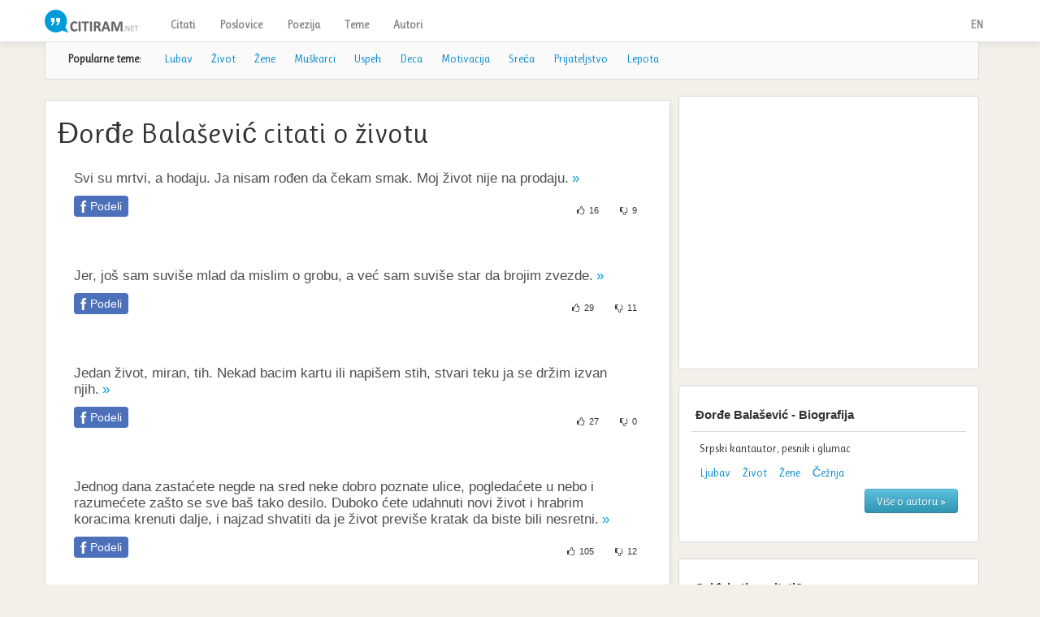

--- FILE ---
content_type: text/html; charset=UTF-8
request_url: https://citiram.net/citati/autor/djordje-balasevic/tema:zivot
body_size: 5655
content:
<!DOCTYPE html>
<html>
<head>
	<meta http-equiv="Content-Type" content="text/html; charset=utf-8" />	<title>Đorđe Balašević citati o životu - Citiram.net</title>
  <meta name="viewport" content="width=device-width, initial-scale=1.0">
      <meta property="og:url" content="https://citiram.net/citati/autor/djordje-balasevic/tema:zivot" />
    <meta property="og:image" content="http://citiram.net/img/citiram-fb-1.jpg" />
      <meta property="og:title" content="Đorđe Balašević citati o životu" />
  <meta property="og:type" content="activity" />
  <meta property="og:site_name" content="Citiram.net" />
  <meta name="description" content="Klikni za jos citata." />
  <meta property="og:description" content="Klikni za još cita i mudrh misli." />
  <meta property="fb:app_id" content="396892270382836" />
<link href='//fonts.googleapis.com/css?family=Ruluko&subset=latin,latin-ext' rel='stylesheet' type='text/css'>


<link rel="manifest" href="/manifest.json" />
<script src="https://cdn.onesignal.com/sdks/OneSignalSDK.js" async=""></script>
<script>
  var OneSignal = window.OneSignal || [];
  OneSignal.push(function() {
    OneSignal.init({
      appId: "b9fce8fd-b908-4cf5-b98a-75874b13632a",
      autoRegister: false,
      notifyButton: {
        enable: true,
      },
    });
  });
</script>
  
  <link href="/favicon.ico" type="image/x-icon" rel="icon" /><link href="/favicon.ico" type="image/x-icon" rel="shortcut icon" />
	<link rel="stylesheet" type="text/css" href="/css/bootstrap.css" />
	<link rel="stylesheet" type="text/css" href="/css/bootstrap-responsive.css" />
	<link rel="stylesheet" type="text/css" href="/css/icons.css" />
</head>
<body>
 <div class="navbar navbar-static-top">
  <div class="navbar-inner">
    <div class="container">
      <a class="brand" href="/"><img src="/img/logo.png" alt="Najlepši citati" width="120" /></a>
      <button class="btn-navbar" data-toggle="collapse" data-target=".nav-collapse">
        <span class=" icon-bar"></span>
        <span class=" icon-bar"></span>
        <span class=" icon-bar"></span>
      </button>
      <div class="nav-collapse collapse">
        <ul class="nav">
          <li><a href="/citati">Citati</a></li>
          <li><a href="/poslovice">Poslovice</a></li>
          <li><a href="/poezija">Poezija</a></li>
          <!--<li><a href="/movies">Filmovi</a></li> -->
          <li><a href="/teme">Teme</a></li>
          <li><a href="/authors">Autori</a></li>
        </ul>
      </div>
     <ul class="nav pull-right">
          <li><a href="http://quoteonary.com">EN</a></li>
          
        </ul>
    </div>
  </div>
</div>
<div class="container">
    <div class="top-topics">
        <b>Popularne teme:</b>
        <ul>
          <li><a href="/citati/tema/ljubav">Lubav</a></li>
          <li><a href="/citati/tema/zivot">Život</a></li>
          <li><a href="/citati/tema/zene">Žene</a></li>
          <li><a href="/citati/tema/muskarci">Muškarci</a></li>
          <li><a href="/citati/tema/uspeh">Uspeh</a></li>
          <li><a href="/citati/tema/deca">Deca</a></li>
          <li><a href="/citati/tema/motivacija">Motivacija</a></li>
          <li><a href="/citati/tema/sreca">Sreća</a></li>
          <li><a href="/citati/tema/prijateljstvo">Prijateljstvo</a></li>
          <li><a href="/citati/tema/lepota">Lepota</a></li>
        </ul>  
    </div>
  <div id="content">
                  
    <div class="container">
    <div class="row">
        <div class="span8">
            <div style="border: 1px solid #D8D8D8; background: #ffffff;  margin-top:5px;padding: 15px; box-shadow: 1px 4px 4px 0 rgba(0, 0, 0, .05);">
                    <h1>Đorđe Balašević citati o životu</h1>
                <ul style="margin:0">
                                    <li class="quote-item" id="citat-4307">
                        <a href="/citat/4307"><h2>Svi su mrtvi, a hodaju. Ja nisam rođen da čekam smak. Moj život nije na prodaju.</h2></a>                                                 <div>
                            <div style="float: left; margin-top:10px">
                                <a href="javascript:void(0)" class="fb-share" onclick="podeliFB(4307)"> Podeli</a>
                                                                
                            </div>
                            <div style="float: right; padding: 5px; margin-top:10px">

                                <span class="up4307" style="margin-right:20px;" id="up4307" onclick="voteup(4307)">
	<i title="Slažem se" class="klikabilno icon-thumbs-up"></i> 
	<span id="vup4307">16</span>
</span>
<span class="down4307" id="down4307" onclick="votedown(4307)">
	<i title="Ne slažem se" class="klikabilno icon-thumbs-down"></i> 
	<span id="vdn4307">9</span>
</span>                            </div>    
                        </div>
                        <div style="clear: both">

                            &nbsp;</div>
                        
                    </li>
                                    <li class="quote-item" id="citat-4108">
                        <a href="/citat/4108"><h2>Jer, još sam suviše mlad da mislim o grobu, a već sam suviše star da brojim zvezde.</h2></a>                                                 <div>
                            <div style="float: left; margin-top:10px">
                                <a href="javascript:void(0)" class="fb-share" onclick="podeliFB(4108)"> Podeli</a>
                                                                
                            </div>
                            <div style="float: right; padding: 5px; margin-top:10px">

                                <span class="up4108" style="margin-right:20px;" id="up4108" onclick="voteup(4108)">
	<i title="Slažem se" class="klikabilno icon-thumbs-up"></i> 
	<span id="vup4108">29</span>
</span>
<span class="down4108" id="down4108" onclick="votedown(4108)">
	<i title="Ne slažem se" class="klikabilno icon-thumbs-down"></i> 
	<span id="vdn4108">11</span>
</span>                            </div>    
                        </div>
                        <div style="clear: both">

                            &nbsp;</div>
                        
                    </li>
                                    <li class="quote-item" id="citat-4104">
                        <a href="/citat/4104"><h2>Jedan život, miran, tih. Nekad bacim kartu ili napišem stih, stvari teku ja se držim izvan njih.</h2></a>                                                 <div>
                            <div style="float: left; margin-top:10px">
                                <a href="javascript:void(0)" class="fb-share" onclick="podeliFB(4104)"> Podeli</a>
                                                                
                            </div>
                            <div style="float: right; padding: 5px; margin-top:10px">

                                <span class="up4104" style="margin-right:20px;" id="up4104" onclick="voteup(4104)">
	<i title="Slažem se" class="klikabilno icon-thumbs-up"></i> 
	<span id="vup4104">27</span>
</span>
<span class="down4104" id="down4104" onclick="votedown(4104)">
	<i title="Ne slažem se" class="klikabilno icon-thumbs-down"></i> 
	<span id="vdn4104">0</span>
</span>                            </div>    
                        </div>
                        <div style="clear: both">

                            &nbsp;</div>
                        
                    </li>
                                    <li class="quote-item" id="citat-4084">
                        <a href="/citat/4084"><h2>Jednog dana zastaćete negde na sred neke dobro poznate ulice, pogledaćete u nebo  i razumećete zašto se sve baš tako desilo. Duboko ćete udahnuti novi život i hrabrim koracima krenuti dalje, i najzad shvatiti da je život previše kratak da biste bili nesretni.</h2></a>                                                 <div>
                            <div style="float: left; margin-top:10px">
                                <a href="javascript:void(0)" class="fb-share" onclick="podeliFB(4084)"> Podeli</a>
                                                                
                            </div>
                            <div style="float: right; padding: 5px; margin-top:10px">

                                <span class="up4084" style="margin-right:20px;" id="up4084" onclick="voteup(4084)">
	<i title="Slažem se" class="klikabilno icon-thumbs-up"></i> 
	<span id="vup4084">105</span>
</span>
<span class="down4084" id="down4084" onclick="votedown(4084)">
	<i title="Ne slažem se" class="klikabilno icon-thumbs-down"></i> 
	<span id="vdn4084">12</span>
</span>                            </div>    
                        </div>
                        <div style="clear: both">

                            &nbsp;</div>
                        
                    </li>
                                    <li class="quote-item" id="citat-3316">
                        <a href="/citat/3316"><h2>Imao sam puno takvih dana u životu i pamtim ih samo po tome što sam ih zaboravio. Oni su kao slike u dječijim farbankama koje ožive tek kad se oko njih potrudiš, i ja sam, kao i svi, preskočio mnogo stranica tragajući za slikama koje ću lakše obojiti.</h2></a>                                                 <div>
                            <div style="float: left; margin-top:10px">
                                <a href="javascript:void(0)" class="fb-share" onclick="podeliFB(3316)"> Podeli</a>
                                                                
                            </div>
                            <div style="float: right; padding: 5px; margin-top:10px">

                                <span class="up3316" style="margin-right:20px;" id="up3316" onclick="voteup(3316)">
	<i title="Slažem se" class="klikabilno icon-thumbs-up"></i> 
	<span id="vup3316">28</span>
</span>
<span class="down3316" id="down3316" onclick="votedown(3316)">
	<i title="Ne slažem se" class="klikabilno icon-thumbs-down"></i> 
	<span id="vdn3316">3</span>
</span>                            </div>    
                        </div>
                        <div style="clear: both">

                            &nbsp;</div>
                        
                    </li>
                                    <li class="quote-item" id="citat-3312">
                        <a href="/citat/3312"><h2>Svaka škola se plaća, a naročito večernja. U višoj životnoj, koju sam apsolvirao, školarina je ponekad bivala astronomska. I, što je najgore, još uvek ne znam da li je vredelo. U toj uvrnutoj instituciji samo se padalo i padalo, sa retkim prilikama za izlazak na popravni ispit, i sve se vrtelo oko nekih pouka.</h2></a>                                                 <div>
                            <div style="float: left; margin-top:10px">
                                <a href="javascript:void(0)" class="fb-share" onclick="podeliFB(3312)"> Podeli</a>
                                                                
                            </div>
                            <div style="float: right; padding: 5px; margin-top:10px">

                                <span class="up3312" style="margin-right:20px;" id="up3312" onclick="voteup(3312)">
	<i title="Slažem se" class="klikabilno icon-thumbs-up"></i> 
	<span id="vup3312">25</span>
</span>
<span class="down3312" id="down3312" onclick="votedown(3312)">
	<i title="Ne slažem se" class="klikabilno icon-thumbs-down"></i> 
	<span id="vdn3312">2</span>
</span>                            </div>    
                        </div>
                        <div style="clear: both">

                            &nbsp;</div>
                        
                    </li>
                                    <li class="quote-item" id="citat-2628">
                        <a href="/citat/2628"><h2>Zna se koja vrsta priča počinje sa: bilo jednom. Ne hvala, već izvesno vreme ne verujem u bajke.</h2></a>                                                 <div>
                            <div style="float: left; margin-top:10px">
                                <a href="javascript:void(0)" class="fb-share" onclick="podeliFB(2628)"> Podeli</a>
                                                                
                            </div>
                            <div style="float: right; padding: 5px; margin-top:10px">

                                <span class="up2628" style="margin-right:20px;" id="up2628" onclick="voteup(2628)">
	<i title="Slažem se" class="klikabilno icon-thumbs-up"></i> 
	<span id="vup2628">62</span>
</span>
<span class="down2628" id="down2628" onclick="votedown(2628)">
	<i title="Ne slažem se" class="klikabilno icon-thumbs-down"></i> 
	<span id="vdn2628">10</span>
</span>                            </div>    
                        </div>
                        <div style="clear: both">

                            &nbsp;</div>
                        
                    </li>
                                    <li class="quote-item" id="citat-2056">
                        <a href="/citat/2056"><h2>Godine nas obrade različito. Nekom postane važno s kim će leći, a nekom s kim će se probuditi.</h2></a>                                                 <div>
                            <div style="float: left; margin-top:10px">
                                <a href="javascript:void(0)" class="fb-share" onclick="podeliFB(2056)"> Podeli</a>
                                                                
                            </div>
                            <div style="float: right; padding: 5px; margin-top:10px">

                                <span class="up2056" style="margin-right:20px;" id="up2056" onclick="voteup(2056)">
	<i title="Slažem se" class="klikabilno icon-thumbs-up"></i> 
	<span id="vup2056">92</span>
</span>
<span class="down2056" id="down2056" onclick="votedown(2056)">
	<i title="Ne slažem se" class="klikabilno icon-thumbs-down"></i> 
	<span id="vdn2056">5</span>
</span>                            </div>    
                        </div>
                        <div style="clear: both">

                            &nbsp;</div>
                        
                    </li>
                                    <li class="quote-item" id="citat-1087">
                        <a href="/citat/1087"><h2>Ne pravi od tuge nauku, mami svetlo na sledećem bregu.</h2></a>                                                 <div>
                            <div style="float: left; margin-top:10px">
                                <a href="javascript:void(0)" class="fb-share" onclick="podeliFB(1087)"> Podeli</a>
                                                                
                            </div>
                            <div style="float: right; padding: 5px; margin-top:10px">

                                <span class="up1087" style="margin-right:20px;" id="up1087" onclick="voteup(1087)">
	<i title="Slažem se" class="klikabilno icon-thumbs-up"></i> 
	<span id="vup1087">49</span>
</span>
<span class="down1087" id="down1087" onclick="votedown(1087)">
	<i title="Ne slažem se" class="klikabilno icon-thumbs-down"></i> 
	<span id="vdn1087">7</span>
</span>                            </div>    
                        </div>
                        <div style="clear: both">

                            &nbsp;</div>
                        
                    </li>
                                    <li class="quote-item" id="citat-1086">
                        <a href="/citat/1086"><h2>Sve sto ima da se kaze stalo je u manje od pet minuta..tek kada prozivis pesmu,shvatis njenu pravu vrednost i genijalnost..zivot je bas bezveze..i vreme..i ljudi..</h2></a>                                                 <div>
                            <div style="float: left; margin-top:10px">
                                <a href="javascript:void(0)" class="fb-share" onclick="podeliFB(1086)"> Podeli</a>
                                                                
                            </div>
                            <div style="float: right; padding: 5px; margin-top:10px">

                                <span class="up1086" style="margin-right:20px;" id="up1086" onclick="voteup(1086)">
	<i title="Slažem se" class="klikabilno icon-thumbs-up"></i> 
	<span id="vup1086">76</span>
</span>
<span class="down1086" id="down1086" onclick="votedown(1086)">
	<i title="Ne slažem se" class="klikabilno icon-thumbs-down"></i> 
	<span id="vdn1086">15</span>
</span>                            </div>    
                        </div>
                        <div style="clear: both">

                            &nbsp;</div>
                        
                    </li>
                                    <li class="quote-item" id="citat-98">
                        <a href="/citat/98"><h2>Sve ima svoje, kad mrzne i vri
kad menja boje, kad vene i zri
sve ima svoje, početak i kraj
tame postoje da bi prizvale sjaj.</h2></a>                                                 <div>
                            <div style="float: left; margin-top:10px">
                                <a href="javascript:void(0)" class="fb-share" onclick="podeliFB(98)"> Podeli</a>
                                                                
                            </div>
                            <div style="float: right; padding: 5px; margin-top:10px">

                                <span class="up98" style="margin-right:20px;" id="up98" onclick="voteup(98)">
	<i title="Slažem se" class="klikabilno icon-thumbs-up"></i> 
	<span id="vup98">82</span>
</span>
<span class="down98" id="down98" onclick="votedown(98)">
	<i title="Ne slažem se" class="klikabilno icon-thumbs-down"></i> 
	<span id="vdn98">29</span>
</span>                            </div>    
                        </div>
                        <div style="clear: both">

                            &nbsp;</div>
                        
                    </li>
                                    <li class="quote-item" id="citat-90">
                        <a href="/citat/90"><h2>Nikad ne znaš ko će zasijati kad ti ostaneš u mraku.</h2></a>                                                 <div>
                            <div style="float: left; margin-top:10px">
                                <a href="javascript:void(0)" class="fb-share" onclick="podeliFB(90)"> Podeli</a>
                                                                
                            </div>
                            <div style="float: right; padding: 5px; margin-top:10px">

                                <span class="up90" style="margin-right:20px;" id="up90" onclick="voteup(90)">
	<i title="Slažem se" class="klikabilno icon-thumbs-up"></i> 
	<span id="vup90">196</span>
</span>
<span class="down90" id="down90" onclick="votedown(90)">
	<i title="Ne slažem se" class="klikabilno icon-thumbs-down"></i> 
	<span id="vdn90">31</span>
</span>                            </div>    
                        </div>
                        <div style="clear: both">

                            &nbsp;</div>
                        
                    </li>
                                    <li class="quote-item" id="citat-81">
                        <a href="/citat/81"><h2>Ma, uzalud… Uz život se ne prilaže uputstvo za upotrebu i svako to odredi kako ume: zanemi tamo gde bi drugi viknuo, nasmeje se gde bi drugi zaplakao, uvredi se tamo gde bi se drugi obradovao… Uđe u pogrešan vagon, siđe stanicu pre ili kasnije… Pokoleba se, samo prebaci veslo iz ruke u ruku, a struja ga odnese presudno dalje, odredi drugo mesto gde će pristati.</h2></a>                                                 <div>
                            <div style="float: left; margin-top:10px">
                                <a href="javascript:void(0)" class="fb-share" onclick="podeliFB(81)"> Podeli</a>
                                                                
                            </div>
                            <div style="float: right; padding: 5px; margin-top:10px">

                                <span class="up81" style="margin-right:20px;" id="up81" onclick="voteup(81)">
	<i title="Slažem se" class="klikabilno icon-thumbs-up"></i> 
	<span id="vup81">251</span>
</span>
<span class="down81" id="down81" onclick="votedown(81)">
	<i title="Ne slažem se" class="klikabilno icon-thumbs-down"></i> 
	<span id="vdn81">43</span>
</span>                            </div>    
                        </div>
                        <div style="clear: both">

                            &nbsp;</div>
                        
                    </li>
                                    </ul>
            <div style="text-align: center; margin-top: 10px; padding: 10px;">
               <script async src="//pagead2.googlesyndication.com/pagead/js/adsbygoogle.js"></script>
<!-- citati-336-lista -->
<ins class="adsbygoogle citati-336-lista"
     style="display:inline-block"
     data-ad-client="ca-pub-0147907188440311"
     data-ad-slot="6156366989"></ins>
<script>
(adsbygoogle = window.adsbygoogle || []).push({});
</script>            </div>
                    <div class="pagination pagination-right">
<ul>
                        <li><span class="disabled">« prethodna</span></li><li><span class="disabled">Sledeća »</span></li></ul>
                    </div>
                </div>
        </div>
        <div class="span4 side-bar floating_sidebar">
            <div>
            <div class="block ads">
<script async src="//pagead2.googlesyndication.com/pagead/js/adsbygoogle.js"></script>
<!-- citiram-300-desno -->
<ins class="adsbygoogle citiram-300-desno"
     style="display:inline-block"
     data-ad-client="ca-pub-0147907188440311"
     data-ad-slot="2284570580"></ins>
<script>
(adsbygoogle = window.adsbygoogle || []).push({});
</script>
</div>            </div>
                        <div class="block">
                <div class="block-title"><strong>Đorđe Balašević - Biografija</strong></div>
                <div class="block-content">
                <p>Srpski kantautor, pesnik i glumac</p>
                 
<ul class="teme clearfix">
      <li><a href="/citati/autor/djordje-balasevic/tema:ljubav">Ljubav</a></li>
      <li><a href="/citati/autor/djordje-balasevic/tema:zivot">Život</a></li>
      <li><a href="/citati/autor/djordje-balasevic/tema:zene">Žene</a></li>
      <li><a href="/citati/autor/djordje-balasevic/tema:ceznja">Čežnja</a></li>
</ul>                <p style="text-align: right"><a href="/autor/biografija/djordje-balasevic" class="btn btn-info">Više o autoru »</a></p>

                <div class="clear"></div>
                </div>
            </div>
                        <div>
<div class="block">
<div class="block-title"><strong>Sviđaju ti se citati?</strong></div>
<div class="block-content">
	<div class="fb-like-box" data-href="https://www.facebook.com/citiram.net" data-colorscheme="light" data-show-faces="true" data-header="false" data-stream="false" data-show-border="false"></div><br>

<a href="https://twitter.com/CitiramNet" class="twitter-follow-button"  data-show-count="false">Follow @CitiramNet</a>
<script>!function(d,s,id){var js,fjs=d.getElementsByTagName(s)[0],p=/^http:/.test(d.location)?'http':'https';if(!d.getElementById(id)){js=d.createElement(s);js.id=id;js.src=p+'://platform.twitter.com/widgets.js';fjs.parentNode.insertBefore(js,fjs);}}(document, 'script', 'twitter-wjs');</script>
</div>
</div>
</div>            <div class="block">
    <div class="block-title"><strong>Popularni autori</strong></div>
    <div class="block-content">
        <ul class="author-list">
                        <li>
                <div class="author-data">
                    <a href="/autor/biografija/djordje-balasevic"><h4>Đorđe Balašević</h4></a><div><span><a href="/citati/autor/djordje-balasevic">Citati</a></span>  <span><a href="/knjige/autor/djordje-balasevic">Knjige</a></span>  <span><a href="/poezija/autor/djordje-balasevic">Poezija</a></span>                    </div>
                </div>
            </li>
                        <li>
                <div class="author-data">
                    <a href="/autor/biografija/mesa-selimovic"><h4>Meša Selimović</h4></a><div><span><a href="/citati/autor/mesa-selimovic">Citati</a></span>  <span><a href="/knjige/autor/mesa-selimovic">Knjige</a></span>                    </div>
                </div>
            </li>
                        <li>
                <div class="author-data">
                    <a href="/autor/biografija/ivo-andric"><h4>Ivo Andrić</h4></a><div><span><a href="/citati/autor/ivo-andric">Citati</a></span>  <span><a href="/knjige/autor/ivo-andric">Knjige</a></span>                    </div>
                </div>
            </li>
                        <li>
                <div class="author-data">
                    <a href="/autor/biografija/dusko-radovic"><h4>Duško Radović</h4></a><div><span><a href="/citati/autor/dusko-radovic">Citati</a></span>  <span><a href="/poezija/autor/dusko-radovic">Poezija</a></span>                    </div>
                </div>
            </li>
                        <li>
                <div class="author-data">
                    <a href="/autor/biografija/agata-kristi"><h4>Agata Kristi</h4></a><div><span><a href="/citati/autor/agata-kristi">Citati</a></span>  <span><a href="/knjige/autor/agata-kristi">Knjige</a></span>                    </div>
                </div>
            </li>
                        <li>
                <div class="author-data">
                    <a href="/autor/biografija/napoleon-bonaparta"><h4>Napoleon Bonaparta</h4></a><div><span><a href="/citati/autor/napoleon-bonaparta">Citati</a></span>                    </div>
                </div>
            </li>
                        <li>
                <div class="author-data">
                    <a href="/autor/biografija/jovan-ducic"><h4>Jovan Dučić</h4></a><div><span><a href="/citati/autor/jovan-ducic">Citati</a></span>  <span><a href="/poezija/autor/jovan-ducic">Poezija</a></span>                    </div>
                </div>
            </li>
                        <li>
                <div class="author-data">
                    <a href="/autor/biografija/nikola-tesla"><h4>Nikola Tesla</h4></a><div><span><a href="/citati/autor/nikola-tesla">Citati</a></span>                    </div>
                </div>
            </li>
                        <li>
                <div class="author-data">
                    <a href="/autor/biografija/abraham-linkoln"><h4>Abraham Linkoln</h4></a><div><span><a href="/citati/autor/abraham-linkoln">Citati</a></span>                    </div>
                </div>
            </li>
                        <li>
                <div class="author-data">
                    <a href="/autor/biografija/zoran-djindjic"><h4>Zoran Đinđić</h4></a><div><span><a href="/citati/autor/zoran-djindjic">Citati</a></span>                    </div>
                </div>
            </li>
                    </ul>
        <p style="float: right" class="clearfix"><a href="/authors" class="btn btn-info">Još autora »</a></p>
        <div class="clear"></div>
    </div>
</div>
            <div class="block darker">
    <div class="block-title"><strong>Đorđe Balašević poezija</strong></div>
    <div class="block-content">
        <ul class="poems-list">
                        <li >
                <a href="/pesma/divlji-badem-djordje-balasevic">Divlji badem</a>                 <a href="/autor/biografija/djordje-balasevic" class="author">Đorđe Balašević</a>            </li>
                            <li >
                <a href="/pesma/jednom-su-sadili-lipu-tekst">Jednom su sadili lipu</a>                 <a href="/autor/biografija/djordje-balasevic" class="author">Đorđe Balašević</a>            </li>
                            <li >
                <a href="/pesma/nevernik">nevernik</a>                 <a href="/autor/biografija/djordje-balasevic" class="author">Đorđe Balašević</a>            </li>
                            <li >
                <a href="/pesma/ladjarska-serenada">Lađarska serenada</a>                 <a href="/autor/biografija/djordje-balasevic" class="author">Đorđe Balašević</a>            </li>
                        </ul>
        <p style="float: right"><a href="/poezija" class="btn btn-info">Još poezije »</a></p>
        <div class="clear"></div>
    </div>
</div>
        </div>
    </div>
</div>  </div>
</div>
<div class="container">
 <footer>
  Citiram.net
  <div style="float: right">
    <a href="/pages/privatnost">Politika privatnosti</a> | 
    <a href="/kontakt">Kontakt</a>

  </div>
</footer>
</div>

	<script type="text/javascript" src="/js/jquery.js"></script>
	<script type="text/javascript" src="/js/bootstrap.js"></script>
	<script type="text/javascript" src="/js/app.js"></script>
	<script type="text/javascript" src="/js/salvattore.min.js"></script>
<div id="fb-root"></div>
<script>(function(d, s, id) {
  var js, fjs = d.getElementsByTagName(s)[0];
  if (d.getElementById(id)) return;
  js = d.createElement(s); js.id = id;
  js.src = "//connect.facebook.net/en_US/all.js#xfbml=1&appId=396892270382836";
  fjs.parentNode.insertBefore(js, fjs);
}(document, 'script', 'facebook-jssdk'));</script>
<script type="text/javascript">
window.___gcfg = {lang: 'sr'};

(function() {
  var po = document.createElement('script'); po.type = 'text/javascript'; po.async = true;
  po.src = 'https://apis.google.com/js/plusone.js';
  var s = document.getElementsByTagName('script')[0]; s.parentNode.insertBefore(po, s);
})();
</script>

<script type="text/javascript">

var _gaq = _gaq || [];
_gaq.push(['_setAccount', 'UA-35700938-1']);
_gaq.push(['_trackPageview']);

(function() {
  var ga = document.createElement('script'); ga.type = 'text/javascript'; ga.async = true;
  ga.src = ('https:' == document.location.protocol ? 'https://ssl' : 'http://www') + '.google-analytics.com/ga.js';
  var s = document.getElementsByTagName('script')[0]; s.parentNode.insertBefore(ga, s);
})();

</script>
</body>
</html>

--- FILE ---
content_type: text/html; charset=utf-8
request_url: https://www.google.com/recaptcha/api2/aframe
body_size: 263
content:
<!DOCTYPE HTML><html><head><meta http-equiv="content-type" content="text/html; charset=UTF-8"></head><body><script nonce="ihsA2Puw9FlzaU0ER-Prvw">/** Anti-fraud and anti-abuse applications only. See google.com/recaptcha */ try{var clients={'sodar':'https://pagead2.googlesyndication.com/pagead/sodar?'};window.addEventListener("message",function(a){try{if(a.source===window.parent){var b=JSON.parse(a.data);var c=clients[b['id']];if(c){var d=document.createElement('img');d.src=c+b['params']+'&rc='+(localStorage.getItem("rc::a")?sessionStorage.getItem("rc::b"):"");window.document.body.appendChild(d);sessionStorage.setItem("rc::e",parseInt(sessionStorage.getItem("rc::e")||0)+1);localStorage.setItem("rc::h",'1769101210146');}}}catch(b){}});window.parent.postMessage("_grecaptcha_ready", "*");}catch(b){}</script></body></html>

--- FILE ---
content_type: text/css
request_url: https://citiram.net/css/icons.css
body_size: 891
content:
@font-face {
  font-family: 'icons';
  src: url('../font/icons.eot?55772014');
  src: url('../font/icons.eot?55772014#iefix') format('embedded-opentype'),
       url('../font/icons.woff?55772014') format('woff'),
       url('../font/icons.ttf?55772014') format('truetype'),
       url('../font/icons.svg?55772014#icons') format('svg');
  font-weight: normal;
  font-style: normal;
}
/* Chrome hack: SVG is rendered more smooth in Windozze. 100% magic, uncomment if you need it. */
/* Note, that will break hinting! In other OS-es font will be not as sharp as it could be */
/*
@media screen and (-webkit-min-device-pixel-ratio:0) {
  @font-face {
    font-family: 'icons';
    src: url('../font/icons.svg?55772014#icons') format('svg');
  }
}
*/
 
 [class^="icon-"]:before, [class*=" icon-"]:before {
  font-family: "icons";
  font-style: normal;
  font-weight: normal;
  speak: none;
 
  display: inline-block;
  text-decoration: inherit;
  width: 1em;
  margin-right: .2em;
  text-align: center;
  /* opacity: .8; */
 
  /* For safety - reset parent styles, that can break glyph codes*/
  font-variant: normal;
  text-transform: none;
     
  /* fix buttons height, for twitter bootstrap */
  line-height: 1em;
 
  /* Animation center compensation - margins should be symmetric */
  /* remove if not needed */
  margin-left: .2em;
 
  /* you can be more comfortable with increased icons size */
  /* font-size: 120%; */
 
  /* Uncomment for 3D effect */
  /* text-shadow: 1px 1px 1px rgba(127, 127, 127, 0.3); */
}
 
.icon-thumbs-up:before { content: '\e802'; } /* '' */
.icon-right-small:before { content: '\e80b'; } /* '' */
.icon-quote-left:before { content: '\e801'; } /* '' */
.icon-quote-right:before { content: '\e800'; } /* '' */
.icon-doc-text:before { content: '\e804'; } /* '' */
.icon-thumbs-down:before { content: '\e803'; } /* '' */
.icon-twitter:before { content: '\e807'; } /* '' */
.icon-search:before { content: '\e808'; } /* '' */
.icon-book:before { content: '\e809'; } /* '' */
.icon-menu:before { content: '\e80a'; } /* '' */
.icon-facebook:before { content: '\e806'; } /* '' */

--- FILE ---
content_type: text/javascript
request_url: https://citiram.net/js/app.js
body_size: 768
content:
'use strict';

function podeliTwitter(id){
    var text = $('#citat-'+id).find('h2').html();
    var t = "https://twitter.com/intent/tweet?url=" + encodeURIComponent("http://goo.gl/65FwWK") + "&text=" + encodeURIComponent(text.substr(0,80)+"...") + "&via=CitiramNet";
      window.open(t, "twitter_share", "height=420, width=550, toolbar=no, menubar=no, scrollbars=no, resizable=no, location=no, directories=no, status=no");
}

function podeliFB(id){
  var text = $('#citat-'+id).find('h2').html();
    var url = 'http://citiram.net/citat/'+id+'?ref=facebook';
    var ogDescription = '"'+text+'"';
    var ogTitle = $('#citat-'+id).find('.author').html()+" citati";
    var ogCaption = "Mudre misli i citati";
    FB.ui(
          {
            method: 'feed',
            link: url,
            picture: "http://citiram.net/quotes/thumbnail/"+id,
            name: ogTitle,
            caption: ogCaption,
            description: ogDescription,
         },
         function(data){
          
          if(data)
            _gaq.push(['_trackEvent', 'Drustvene mreze', 'Deljenje', 'Facebook',id, false]);
         }
       );
}

function votedown(id){
    if($('#up'+id).hasClass("up"+id+"voted") || $('#down'+id).hasClass("down"+id+"voted")){

    }else{
      $('.down'+id).attr("class","down"+id+"voted");

      $.post('/quotes/votedown/'+id, {}, function(data){
        if(data == 'voted'){

        }else{
          $('#vdn'+id).text(data);
          ga('send', 'event', 'glasanje', 'osuda', '1', id);
        }
      });
    }
  }


  function voteup(id){
    if($('#up'+id).hasClass("up"+id+"voted") || $('#down'+id).hasClass("down"+id+"voted")){

    }else{
      $.post('/quotes/voteup/'+id, {}, function(data){
        if(data == 'voted'){

        }else{
          $('#vup'+id).text(data);
          $('.up'+id).attr("class","disabled up"+id+"voted");
          //ga('send', 'event', 'glasanje', 'odobravanje', '1', id);
        }
      });
    }
  }

